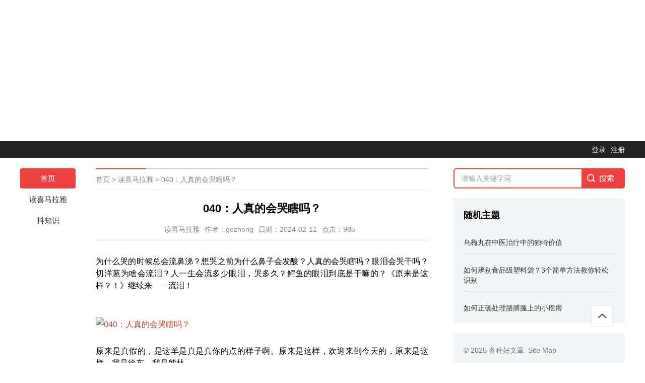

--- FILE ---
content_type: text/html; charset=utf-8
request_url: https://gezhong.vip/read-3473.html
body_size: 11176
content:
<!DOCTYPE html><html lang="zh-cn"><head><meta charset="utf-8"><title>040：人真的会哭瞎吗？</title><meta name="keywords" content="1005,原来是这样？！" /><meta name="description" content="为什么哭的时候总会流鼻涕？想哭之前为什么鼻子会发酸？人真的会哭瞎吗？眼泪会哭干吗？切洋葱为啥会流泪？人一生会流多少眼泪，哭多久？鳄鱼的眼泪到底是干嘛的？《原来是这样？！》继续来——流泪！" /><meta name="viewport" content="width=device-width, initial-scale=1.0"><link href="view/template/df_toutiao/css/base.css" rel="stylesheet"><link href="view/template/df_toutiao/css/m.css" rel="stylesheet"><script src="view/template/df_toutiao/js/jquery-1.8.3.min.js" ></script><script src="view/template/df_toutiao/js/comm.js"></script><script src="view/template/df_toutiao/js/hc-sticky.js"></script><script src="view/template/df_toutiao/js/aside-sticky.js"></script><link rel="stylesheet" href="view/template/df_toutiao/css/swiper.min.css"><script src="view/template/df_toutiao/js/swiper.min.js"></script><script src="view/template/df_toutiao/js/banner.js"></script><script>
var _hmt = _hmt || [];
(function() {
  var hm = document.createElement("script");
  hm.src ="https://hm.baidu.com/hm.js?7dec70fe7ef7916dc22570b81f0d96bd";
  var s = document.getElementsByTagName("script")[0]; 
  s.parentNode.insertBefore(hm, s);
})();
</script><script async src="https://pagead2.googlesyndication.com/pagead/js/adsbygoogle.js?client=ca-pub-0224824489587078"
     crossorigin="anonymous"></script><ins class="adsbygoogle"
     style="display:block"
     data-ad-client="ca-pub-0224824489587078"
     data-ad-slot="9732452535"
     data-ad-format="auto"
     data-full-width-responsive="true"></ins><script>
     (adsbygoogle = window.adsbygoogle || []).push({});
</script></head><body><div class="topbar"><ul><li><a href="user-login.html"    >登录</a></li><li><a href="user-create.html">注册</a></li></ul></div><article><nav><div class="topnav"><ul id="starlist"><li><a href="./" target="_blank" title="">首页</a></li><li><a href="list-1.html">读喜马拉雅</a></li><li><a href="list-2.html">抖知识</a></li></ul></div><span></span></nav>

  <div class="box_l"><div class="weizhi"><a href="./">首页</a>&nbsp;>&nbsp;<a href="list-1.html">读喜马拉雅</a>&nbsp;>&nbsp;<a href="read-3473.html">040：人真的会哭瞎吗？</a></div><div class="container"><h1>040：人真的会哭瞎吗？</h1><div class="info"><span>读喜马拉雅</span><span>作者：gezhong</span><span>日期：2024-02-11</span><span>点击：985</script></span></div><div class="content">为什么哭的时候总会流鼻涕？想哭之前为什么鼻子会发酸？人真的会哭瞎吗？眼泪会哭干吗？切洋葱为啥会流泪？人一生会流多少眼泪，哭多久？鳄鱼的眼泪到底是干嘛的？《原来是这样？！》继续来——流泪！<br><br><p><span style="color: #e03e2d;"><img src="http://imagev2.xmcdn.com/group5/M06/6C/8B/wKgDtVRa6mSjwJXrAAM0Is5jf_s260.jpg!op_type=3&columns=1000&rows=1000" alt="040：人真的会哭瞎吗？" /></span></p>原来是真假的，是这羊是真是真你的点的样子啊。原来是这样，欢迎来到今天的，原来是这样，我是徐东，我是紫林。<br><br>今天的节目呢。我们接着上期的话题继续来说，眼泪，眼泪在我们上一期的节目当中哈，说到了这个眼泪，它有什么样的作用，里面有什么样的成分啊，为什么让我们感觉哎呦，哭完以后好像挺爽的啊，就是感觉很多的情绪被排出来了哈。但是呢我一直有一个疑问，哈，就是你经常在一些影视剧当中啊，看到别人哭的哎呀，那就是稀里哗啦的糟啊。哎呀，稀里哗啦的。<br><br>这种感觉就是什么一把鼻涕，一把眼泪稀里哗啦的，除了眼泪之外还有鼻涕，对吧，你刚刚说的我觉得很形象，我们很多的这种负面的情绪都通过哭来排出来了，但是排出来的除了情绪眼泪之外还有鼻涕。对呀，这就是我的问题啊，就是我们哭就哭呗，为什么会在流眼泪的同时流鼻？<br><br>题，能当一个人非常伤心痛苦的时候呢，就会泪流满面，而且表现的呢就是一把鼻涕，一把眼泪。<br><br>这是因为过多的泪水啊。经过泪，小管，泪囊和鼻肋管它和鼻腔是相通的，或者说通俗的来说就是咱们的眼睛和鼻子，它其实是通的，这个我知道啊，这你其实是知道，因为滴眼药水的时候，眼药水会坠着鼻腔流出来，甚至是流到嘴里。其实这几个通道它是相通的啊。<br><br>怎么说呢，就是哭的时候，因为眼泪分泌的太多，眼泪正常的渠道是从眼睛外流出来。<br><br>平时可能是蒸发掉，但是在哭的时候，由于眼泪太多，他找不到其他的通路，总得有地方出去啊，那他就走鼻腔，这个路出去了，那哭的时候的鼻涕其实就是眼泪吗？对哭的时候的鼻涕，其实就是通过了鼻腔流出来的眼泪。当然，它本身也有一些这个鼻粘膜，它分泌的原本我们定义的那个狭义的鼻涕，它也包含了眼泪。<br><br>他的这个眼泪的成分是很大的，但是也不能说我们平时留的鼻涕都是眼泪，这两个呢，它是不能画上等号的。
对，我明白，我啊，一哭啊，就有一个很就是小时候一直被大家笑的地方，就是我鼻子会红。<br><br>然后我是那种就是我不是特别爱哭的女孩儿，所以每次在哭之前我都要憋好久时在憋不住了我才会哭，然后那憋的过程当中啊，就鼻子很酸，鼻子一酸的眼泪就感觉快要冒出来了，然后你就把它控制住对。<br><br>然后我就有的时候会想说，为什么哭的时候鼻子它会酸呢？<br><br>哎，这个其实还是要和刚刚的那个所联系起来的啊。<br><br>我们说这个人的泪性和鼻孔是相通的，那我们在流泪的时候，前面也解释了眼泪会通过鼻肋管到达鼻腔而泪水当中呢。尝过的朋友一定都知道眼泪是咸的。<br><br>对吧，这个盐呢，它会刺激我们的鼻孔，所以让我们的鼻子发酸了。<br><br>好，所以呢，盐它会刺激鼻孔发酸。嗯，那为什么洋葱它会刺激我们的眼睛流眼泪呢？<br><br>爱做家务的好同学们好孩子们一定都有这样的经历啊，就是切洋葱的时候就流泪，而且千洋葱为什么会流泪？其实是很多小时候写书名文的时候经常会用的一个选题没写过啊，你没写过我曾经被写过啊。<br><br>但是当时呢并不知道就是他真正的道理是什么，只知道说洋葱当中有一种刺激性的物质啊，会挥发在空气当中啊。<br><br>那么这种物质到底是叫什么呢？就是叫丙流泉氧化硫，大家不需要去记这什么东西，只要知道这是一种这个氧化硫的挥发性物质。不，我们要记。<br><br>我们就是要在跟别人说的时候说，你知道天洋葱为什么会流眼泪吗？别人会说，我知道有刺激性的物质。<br><br>这个位置是什么？它叫丙流，泉氧化硫很复杂的一个名字啊，这种东西呢，它是有浓烈的刺激性，辛辣味的，它不仅是能够刺激人的嗅觉，他能够强烈到直接刺激人的眼睛，使人泪流不止，眼睛红肿哦，对，其实也会自己嗅觉的，同时会有的时候会打喷嚏，什么对，然后同时流眼泪。它是因为很强的一种刺激啊。<br><br>丙流泉氧化硫呢？它有一个什么样的特性呢？它就是特别容易溶解于水中。我们在最开始的时候说过，我们的眼球表面，其实始终包裹着一层眼泪。<br><br>也就是说，始终包裹着一层水。<br><br>这种丙流泉氧化硫呢，它就会溶解于我们眼睛表面的这一层泪水。于是呢，我们在切洋葱的时候散发出来的这种丙瘤全氧化瘤就一起涌向我们的眼睛了，而且他们会争相恐后的溶解。在我们眼球表面的这层泪水当中不就没事儿了吗？<br><br>它还会进而生成一种低浓度的亚硫酸，后者呢会进一步的刺激眼球，于是呢，就会有愈演愈烈的游泪现象哦，所以他自己会去找水的啊，他会。<br><br>自己去跟这个眼睛里的眼泪生成另外一种物质，哈哎，让人感觉刺激更严重。嗯，那当然呢，还是说一下这个生活小窍门啊。其实前面也提到了这个丙瘤全氧化硫，它的特性是溶于水，那么氢氧从怎么样防止流泪呢？水里切对最好的办法真的就是找一盆水。<br><br>然后在水里去切它呢，就不太容易刺激到你的眼睛了，因为它全部融在这盆水里了。<br><br>那还有一个办法呢，就是把这个洋葱啊冷冻之后再切，当然会很难切，但是因为冷冻之后呢，这种物质啊，它的挥发性就降低了。<br><br>相对来说呢，对保护眼睛还是有好处，他跑不出来，其实还有一个生活小窍门，就是带着游泳眼镜去切哎哟，这个还真是了，敲门的眼睛，那我们真都不知道这件事儿呢，还可以戴眼镜啊，戴游泳眼镜真的是涨水的，你还还认真说呀，我在嘲讽你呢，这个还算一个敲门，人人都知道这把眼睛遮住不就行。<br><br>对？<br><br>我们在说哭的时候哈，有的人就是那种会稍稍哭一下，然后稍稍表达一下情感，但有的时候，如果真的是遇到非常大的事情，哈，可能会哭很久，也真的是非常的伤心哎哟。电视剧里面这样的情节太多了，尤其是表现这个什么上有80老母的时候，家里因为某种事情哭哭哭，结果哭瞎了眼，对嗯。<br><br>然后也经常会提醒说哎呀，别哭了，再哭的话，您看你的眼睛都已经好像不好了，怎么样啊？所以我们是不是不能哭太多哭太多的话，可能眼睛视力会遭到很大的破坏。<br><br>人会不会哭瞎眼睛来会吗？<br><br>有过哭的经历的朋友应该都知道，哭完之后你会觉得视力会变差，对对对，会有点糊，又不仅仅是这个泪水让你模糊就擦干眼泪之后你还会觉得就是看东西有些模糊，这个是什么原因呢？是因为哭的时候啊，会是眼球的肌肉十分的疲劳，这个呢会让我们的睫状肌收缩？<br><br>然后就会产生啊，感觉，视力模糊的情况，这个时候其实大家大可放心，只要好好的休息，就不会造成永久性的损害的，因为流泪过多，它是不会导致瞎眼的。<br><br>但是历史上有那么多哭瞎眼睛的真实案例，我们又不能说他都是杜撰的，那你不是矛盾吗？又说不会。然后他们又的确是发生了这样的情况，那告诉你，什么情况下才会导致双眼失明呢？那就是角膜破皮就整个角膜受到损伤了。<br><br>一般来说呢，我们哭的时候总得擦眼泪吧，这个时候用的不是手啊，就是纸巾啊。<br><br>那么，在古代可能就是手帕啊，甚至一些布啊，那么你不断地去擦，不断地去揉，而且人在一种极端悲痛的这种情绪的时候，你可能感觉会有些迟钝。你可能很用力的在抹眼睛，你也没有注意，这个时候就有可能损伤眼球表面的角膜了，甚至呢会因为这种行为导致你的眼睛感染。<br><br>那么一旦细菌进去感染之后呢，你的这个眼球真的就有可能产生，比如说角膜溃疡，脚磨破皮这样的情况了，眼睛呢就会剧痛，不停地流眼泪，最终呢就有可能让你的势力严重受损。<br><br>再严重就是哭瞎眼睛了。也就是说可以哭，但是不要擦。<br><br>一直哭，他听的哭是不会造成永久性的损伤，用干净的纸巾轻轻的吸去逝去这个眼泪，而不要用力的去操得悲伤的时候，哪哪管得着这些啊。<br><br>那像刚才说到这种特别悲伤的人哈，他会一直哭，一直哭，一直哭。<br><br>我们都会说，哎呀，眼泪都要哭干啦。那到底眼泪会哭干吗还是它是会源源不断地流出来的呢？<br><br>这个话呢，其实最常见的是，比如说一对情侣分手了，然后若干年之后，那个当年的复兴汉又找回那个女生的时候，你不要再找我了，我的眼泪早已经哭干了，我不会再为你这种人流泪了，我心中就是对这种喜马那么的熟悉起呢，那么眼泪到底会不会哭干呢？听过这样的话，还是文学上的表达呢？<br><br>那其实从生理学的角度来说，如果一直哭不停止的话，真的会哭干眼泪的。但是他有一个前提。<br><br>是什么呢？就是你不喝水，因为眼泪是什么呢？眼泪其实无非就是人体当中的一种水分嘛，泪腺分泌的眼泪呢，它是需要由水分来补充的。<br><br>如果在没有泪水的情况下继续强制自己哭，当然这个情况很极端啊，几乎不太会有人这样去做，那会出现什么情况呢？<br><br>会因为身体内部由于水分流失而导致盐的浓度大量升高，身体内的化学平衡暂时混乱而休克。<br><br>那怎么样让你一直有眼泪可以哭呢，就是一边哭的时候多喝水就可以了，懂了以后就看见别人哭的时候哈，特别是那种哎呀，一直哭不停地哭那种一般大家都会干嘛地址金以后我就地水告诉他，哎，你要喝吧，没事儿就喝吧。<br><br>喝一点儿水，不然的话对身体不利呀。对，是吧，分享一组和哭有关的数据啊，因为可能常听我们节目的朋友应该都知道，我特别喜欢百数据讲道理啊。<br><br>说到哭，可能会有这样一个问题，就是我记得有一首歌叫一躬声的眼泪，好像当时是说人一辈子哭的。这个总量是1L肯定不值啊。<br><br>1L的那个水一桶，那肯定不止。我觉得有的人可能一年都能扣到那个量吧，那到底人一辈子会有多少的眼泪呢？那当然，其实我们得说这个数据呢。<br><br>可能说出来挺吓人的，因为它有差不多65公L，你可以想象看这样一桶，然后你放65桶这样的水。<br><br>看看我刚刚说的这个。<br><br>我说，人一年能留一生的眼泪差不多呀。660岁80岁，这样差不多吗？<br><br>但是你要记得，其实我们在上一期节目当中的时候说这个眼泪也曾经提到过，这个是包含了所有从我们肋腺当中分泌出来的这个眼泪，它不单单是哭的时候留下的这种伤心的眼泪，它包括其实平时用来湿润我们眼球的这种泪水，但是这个总量还是挺可观的，65L就是平时你说你1L哎，你不，即使是这个黄豆大的类滴，你想想看，你找一个水龙头，然后就是一滴一滴来滴。<br><br>你要低满就6000，我感觉真的得低很长时间啊。<br><br>那么正常人呢，有过一个统计，就是说遇到伤心事儿的时候啊，平均呢是流28滴眼泪，这也是够无聊的。这帮科学家对这个数据还好像挺难，需要挺长山，这是一个人写平均数嘛。你想有的时候像可能很多男生就遇到事儿，一跌就那么一两跌。<br><br>有的女生呢，她可能留得多一些，一个平均下来就是28年男生可能留一两滴的话，可能女的平均要留50几滴才能就打拼这个数据啊。我们都知道，相对于男生来说呢。<br><br>女人是更容易哭的，那么接下来呢，就有一大组跟女人有关的数据了，女人这一生要流多少眼泪呢？其实看到接下来这组数据啊，身为一个男生，我觉得真的是应该多关爱一下女生啊。
英国呢，曾经有一个网站，他公布过一项调查，结果就说了一个女人从出生到平均78岁嘛。<br><br>那么一段时间的人生当中呢，哭泣的时间记住是伤心哭泣的时间，累计会超过1.2万个小时，这个数据相当于什么呢？大约是十六个月哦，人生当中有一年半的时间在哭呢，这个有点可怕啊。<br><br>那么哭泣的这个原因呢，随着年龄段而不断的变化，这个我们之前也提到过啊，出生之后的头一年里呢，一个女婴啊，她平均一天要哭三个小时，这个其实很可以理解，没事就爱哭，对吧，原因呢，我们也说过了啊，无非就是比如说饿啦病啦，或者说这个虚虚了，尿不不舒服，不能说话嘛，对他就必须得哭。那么稍微大一点呢，到十三到十八岁的时候呢？<br><br>这个时候少女啊，平均每周要哭两小时，十三分钟挺多呀。看韩剧嘛，曾经身为少女的你，你有过这个量吗？我少女时期很不爱哭。诶，我是就是近两年越来越好像就是很容易多愁善感，很敏感，那你是会这种看到什么电视剧电影就没事会哭一下，我很不容易哭诶，我小的时候我都觉得有什么好哭的啊，你们我可能有颗少男的心吧。
那么其实我们在之前也说过了啊，就是引起少女们容易哭的这个原因呢，主要就是体内的这个荷尔蒙水平发生变化了。还有呢就是和朋友争吵啊，那会儿呢，容易分分合合嘛，谈个恋爱。如果说遇到？<br><br>不顺心的事儿也容易哭什么十三到十八岁那个孙早恋吧，是不是哪怕是暗恋表白失败，这也算嘛，是吧？是到了26岁以后，也就是说紫陵现代的这个差不多的年纪啊，平均每周哭泣的时间依然有两小时，十四分钟哇，多了一分钟，就比刚刚那个数据还多了一分钟。<br><br>我觉得这个其实我们之前也提到过一个类似的数据，你觉得靠谱吗？<br><br>一周我觉得还是挺多的，还是走一个平均数，因为你想你不可能每天哭，所以你不能去把它平均到每天说每天哭大概多少，但是真伤心的时候就是你一个星期，你想才七天吧，对不对。<br><br>然后你要平均就是可能你比如说哭个两次，比如说你算哭个两次，一次要哭一个多小时，我觉得悲伤的，这样的就是你每年有一个哭的一个定额，或许你觉得今年的这个哭的总量好像还差那么几十个小时用掉怎么办呢，那就集中两天。<br><br>把它哭掉了，反正这个额度也还在是吧，其实啊，真的是说哭呢，对于女性来说，她们哭的原因还真的是比较好找，比如说这个和恋人分手啦，或者说听到其他人的坏消息一样感同身受。其实我经常看到会一个女生在哭，另外一个女生安慰着安慰着自己也在那哭。对这个经常会有啊，因为就是可能情绪。<br><br>一个是比较情绪化，一个是比较敏感嘛，就你能感觉到别人啊，为什么伤心啊。然后你劝他劝他，劝着劝着，其实自己也被感染。对曾经我也看到过一篇就是专门写这个哭的文章，他当中有一句话就写得很好，其实人类之所以进化出了哭，是为了让别人看到。<br><br>因为哭他的这个社交需求还是很小心的，吃什么，还是为了让别人能够看到好今天最后一个问题是。<br><br>鳄鱼的眼泪，它到底是怎么回事儿呢？<br><br>最开始的时候说过一些和动物有关的流泪的解释吧。<br><br>我们为什么会说鳄鱼的眼泪？就是因为鳄鱼在吃完冬季之后他会流泪，那他肯定不是为了表达自己的这种悲伤的情绪，或者说是呃，他要留下鳄鱼的眼泪来掩饰自己之前的这个残暴的行为啊。
其实为了弄清鳄鱼，他的这个眼泪到底是怎么回事儿呢。<br><br>还真的有人冒着生命危险去。<br><br>做了一个实验，哇，好伟大啊。这个是在20世纪的70年代，就是上个世纪的70年代，两位科学家呢，他们是冒着危险，终于发现了鳄鱼会流眼泪的真相，因为鳄鱼的肾脏发育不全，那么肾脏是干嘛的呢，肾脏其实是我们说这个过滤啊，血液，我们说排出一些这个杂志，以及滤掉一些多余的盐分。<br><br>那么鳄鱼，它既然没有一个强大的肾脏，他又用什么办法？<br><br>把这些多余的盐分给排除体外呢？<br><br>鳄鱼就长有一种特殊的腺体，而刚巧呢，这种腺体长在它的眼睛附近啊，它的这种腺体呢，其实是用来排除多余的盐业的。所以说，每当他吃完这些动物啊这些之后呢，它的这个体内的这个盐的浓度会升高，他就得找一个出口，他就通过眼睛看上去像在流泪一样在排炎，那其实鳄鱼就是在用眼睛尿尿的吗？<br><br>真的是可以这样说。<br><br>对呀，我一听肾脏引奋排出，不就这个意思吗？<br><br>原理上真的差不多。当然，鳄鱼它还是会通过其他的通道正常的尿尿，但是他通过眼睛来排除盐液，的确也算是一种娘娘的方式吧哟，这叫我们以后还怎么去动物园看鳄鱼呢？<br><br>花了两期的时间，总算是把哭这件事儿的阴阴果果前前后后给说了个大概。<br><br>当然了，作为知识嘛，他永远是没有穷尽的地方的。其实再仔细去挖就简简单单哭这件事儿。<br><br>咱们再说个十七八七的，也不可能把它彻底说明白。嗯，嗯，那大家如果有疑问，其实还可以来问我们吧啊，可以问我们再做一期对不对，还是留给大家一个启发。关于哭可能会有很多很多的问题，但其实这些知识在我做这期节目之前，也并不是所有的都了解的，也是通过各种各样的方式来搜集信息来处理信息，那原来是这样的听众呢，也是希望啊。<br><br>以后大家也能够逐渐的有这样一种思维方式发现问题，我们自己去想办法来解除，然想叫你一声旭东老师给我们提供了一个学习方法，是吧？就在日常生活当中，我们可以去发现一些平时忽略掉的问题，然后自己去想办法找到答案。
对，哪怕是生活当中那些细细小小，看似最最平常，最最本能的东西，它背后都有很多好玩儿的地方。那么回到哭这个问题呢，其实我们还是要说啊。<br><br>忽它就是人类的一种很普通的本能。这边呢，要对很多觉得自己很坚强的这些朋友说一下啊，就是如果当你的这个情绪特别压抑，特别负面的时候，但是真的不妨通过哭来宣泄一下，这个对身体还是很有好处，但是哭完记得要补水哦啊，哭的时候记得用干净的卫生纸轻轻的逝去你的眼泪，原来是这样，就是这样，我是徐东，我是紫林。<br><br>咱们下期见，昨天我在你的房间看见一个春天阳光，嗯，一滴泪。经济发展，你的眼角女生，我的微笑。<br><br>就好像一直周围那些心是伤悲，今天我干的是物资，以前我看到如此笑着哭。<br><br><div class="pagelist"></div></div><div class="tags"><a href="tag-21.html" target="_blank">1005</a><a href="tag-141.html" target="_blank">原来是这样！</a></div></div><div class="info-pre-next"><p style="text-align: center;"><a href="https://gezhong.vip/read-3472.html" style="border: #e6e4e4 1px solid;padding: 3px 6px;">上一篇</a>&nbsp;&nbsp;&nbsp;&nbsp;&nbsp;&nbsp;<a href="https://gezhong.vip/read-3474.html" style="border: #e6e4e4 1px solid;padding: 3px 6px;">下一篇</a></p></div></div><aside class="box_r"><div class="search"><form action="operate-search.html" id="nav-search"><input type="hidden" name="range" value="1"><input type="text" name="keyword" class="input_text" value="请输入关键字词" style="color: rgb(153, 153, 153);" onfocus="" ><input class="input_submit" value="搜索" type="submit" id="submit"></form></div><section><h2>随机主题</h2><ul class="news_part03"><li><a href="read-5869.html" title="乌梅丸在中医治疗中的独特价值" target="_blank"><p>乌梅丸在中医治疗中的独特价值</p></a></li><li><a href="read-5600.html" title="如何辨别食品级塑料袋？3个简单方法教你轻松识别" target="_blank"><p>如何辨别食品级塑料袋？3个简单方法教你轻松识别</p></a></li><li><a href="read-5590.html" title="如何正确处理胳膊腿上的小疙瘩" target="_blank"><p>如何正确处理胳膊腿上的小疙瘩</p></a></li></ul></section><section><ul class="copyright"><p>© 2025 <a href="./" target="_blank">各种好文章&nbsp;&nbsp;</a><a href="sitemap-xml.html" target="_blank">Site&nbsp;Map</a></p></ul></section></aside></article><a href="#" title="返回顶部" class="icon-top"></a><script src="./lang/zh-cn/lang.js?2.3.0"></script><script src="view/js/jquery-3.4.1.min.js?2.3.0"></script><script src="view/js/popper.min.js?2.3.0"></script><script src="view/js/bootstrap.min.js?2.3.0"></script><script src="view/js/xiuno.js?2.3.0"></script><script src="view/js/bootstrap-plugin.js?2.3.0"></script><script src="view/js/async.min.js?2.3.0"></script><script src="view/js/form.js?2.3.0"></script><script>
  var debug = DEBUG = 0;
  var url_rewrite_on = 1;
  var url_path = './';
  var forumarr = {"1":"读喜马拉雅","2":"抖知识"};
  var fid = 1;
  var uid = 0;
  var gid = 0;
  xn.options.water_image_url = 'view/img/water-small.png'; 
  </script><script src="view/js/wellcms.js?2.3.0"></script><script>
    $('#nav-search').on('submit', function() {
        var jthis = $(this);
        var range = jthis.find('input[name="range"]').val();
        var keyword = jthis.find('input[name="keyword"]').val();
        window.location = xn.url('operate-search-' + xn.urlencode(keyword) + '-' + range);
        return false;
    });
</script><script defer src="https://static.cloudflareinsights.com/beacon.min.js/vcd15cbe7772f49c399c6a5babf22c1241717689176015" integrity="sha512-ZpsOmlRQV6y907TI0dKBHq9Md29nnaEIPlkf84rnaERnq6zvWvPUqr2ft8M1aS28oN72PdrCzSjY4U6VaAw1EQ==" data-cf-beacon='{"version":"2024.11.0","token":"94602176a56f4d6ea50c812ba0bf60b4","r":1,"server_timing":{"name":{"cfCacheStatus":true,"cfEdge":true,"cfExtPri":true,"cfL4":true,"cfOrigin":true,"cfSpeedBrain":true},"location_startswith":null}}' crossorigin="anonymous"></script>
</body></html>

--- FILE ---
content_type: text/html; charset=utf-8
request_url: https://www.google.com/recaptcha/api2/aframe
body_size: 268
content:
<!DOCTYPE HTML><html><head><meta http-equiv="content-type" content="text/html; charset=UTF-8"></head><body><script nonce="O_4m3qk_Su0S2iJ_NEJFWQ">/** Anti-fraud and anti-abuse applications only. See google.com/recaptcha */ try{var clients={'sodar':'https://pagead2.googlesyndication.com/pagead/sodar?'};window.addEventListener("message",function(a){try{if(a.source===window.parent){var b=JSON.parse(a.data);var c=clients[b['id']];if(c){var d=document.createElement('img');d.src=c+b['params']+'&rc='+(localStorage.getItem("rc::a")?sessionStorage.getItem("rc::b"):"");window.document.body.appendChild(d);sessionStorage.setItem("rc::e",parseInt(sessionStorage.getItem("rc::e")||0)+1);localStorage.setItem("rc::h",'1769570387440');}}}catch(b){}});window.parent.postMessage("_grecaptcha_ready", "*");}catch(b){}</script></body></html>

--- FILE ---
content_type: text/css
request_url: https://gezhong.vip/view/template/df_toutiao/css/m.css
body_size: 542
content:
@charset "utf-8";
/**
 * base.css
 * https://www.yangqq.com/
 * Copyright 2020, design by yangqq
 */
 
@media screen and (min-width: 1120px) and (max-width: 1200px) {
article, .topbar ul, .box { width: 1090px }
.box_l { margin: 0 20px 20px; width: 620px; }
.banner { height: auto }
.box_r { width: 320px }
}
@media screen and (min-width: 1020px) and (max-width:1119px) {
article, .topbar ul, .box { width: 990px }
.box_l { margin: 0 15px 20px; }
.banner { height: auto }
.box_r { width: 300px }
}
 @media screen and (min-width: 960px) and (max-width:1019px) {
article, .topbar ul, .box { width: 940px }
.box_l { margin: 0 15px 20px; }
.banner { height: auto }
.box_r { width: 280px }
}
 @media screen and (max-width: 959px) {
.topbar ul, .box { width: 98% }
article { width: 100% }
.topbar { margin-bottom: 0 }
.logo { display: inline-block; float: left; margin: 5px 20px 0; }
.logo img { }
nav { width: 100%; margin-bottom: 20px; box-shadow: 0px 3px 10px 1px rgba(144, 161, 180, 0.4); }
ul#starlist { height: 40px; }
nav span { display: none }
nav ul li { display: inline-block; margin-bottom: 0 }
nav ul li a { margin: 0 10px; text-align: center }
nav ul li a#selected, nav ul li a:hover { color: #ed4040; background: none; position: relative; }
nav ul li a#selected:after { position: absolute; content: ""; width: 100%; height: 2px; background: #ed4040; bottom: 0px; left: 0; }
.is-fixed { width: 100%; background: #fff; box-shadow: 0px 3px 10px 1px rgba(205, 205, 205, 0.4); left: 0; top: 0; }
.box_l {width: 62%;margin: 0 0 0 10px;}
.banner { height: auto }
.box_r { width: 33%; margin-right:10px }
.search input.input_submit { background: url(../img/searchm.png) no-repeat left 2px center; }
}
@media screen and (max-width: 768px) {
nav { overflow-x: auto; }
.topnav { width: 1000px; overflow-x: auto; }
ul#starlist { }
}
 @media screen and (max-width: 640px) {
.box_l { width: 96%; margin: auto; float: none }
.box_r { width: 96%; margin: auto; float: none }
.search { display: none }
.box_r section { display: none }
.box_r section:last-child { display: block }
.logo { margin: 12px 8px 0 5px; }
.logo img { height: 16px; }
nav ul li a { margin: 0 4px; }
.topbar img { right: 0; left: -25px; }
.news_list li i { width: 90px; height: 60px; margin-bottom: 10px; margin-right: 10px; }
.news_list_info { display: none }
.news_list li h2 { font-size: 15px; margin: 7px 0 0; white-space: initial; }
.news_list_time { clear: both }
.news_list li { margin-bottom: 10px; padding-bottom: 10px; }
.copyright { text-align: center }
.container h1 { font-size: 18px; }
.content { margin: 0 8px }
.content p { margin: 15px 0; }
.container { font-size: 15px; }
}


--- FILE ---
content_type: application/javascript
request_url: https://gezhong.vip/view/js/wellcms.js?2.3.0
body_size: 11031
content:
var body = $('body');

/*
 ajax 推出登陆 绑定id="user-logout"
 <a class="nav-link" rel="nofollow" id="user-logout" href="<?php echo url('user-logout');?>"><i class="icon-sign-out"></i>&nbsp;<?php echo lang('logout');?></a>
 */
body.on('click', '#user-logout', function () {
    var href = $(this).attr('href') || $(this).data('href');
    $.xpost(href, function (code, message) {
        if (code == 0) {
            $.alert(message).delay(1000).location();
        } else {
            alert(message);
        }
    });
    return false;
});

/* 搜索使用 */
body.on('submit', '#form-search', function () {
    var jthis = $(this);
    var range = jthis.find('input[name="range"]:checked').val();
	range = range || jthis.find('input[name="range"]').val();
    var keyword = jthis.find('input[name="keyword"]').val();
    window.location = xn.url('operate-search-' + xn.urlencode(keyword) + '-' + range);
    return false;
});

/*表单快捷键提交 CTRL+ENTER   / form quick submit*/
body.on('keyup', 'form', function (e) {
    var jthis = $(this);
    if ((e.ctrlKey && (e.which == 13 || e.which == 10)) || (e.altKey && e.which == 83)) {
        jthis.trigger('submit');
        return false;
    }
});

/*点击响应整行：方便手机浏览  / check response line*/
body.on('click', '.tap', function (e) {
    var href = $(this).attr('href') || $(this).data('href');
    if (e.target.nodeName == 'LABEL' || e.target.nodeName == 'INPUT') return true;
    if ($(window).width() > 992) return;
    if (e.ctrlKey) {
        window.open(href);
        return false;
    } else {
        window.location = href;
    }
});

/*点击响应整行：，但是不响应 checkbox 的点击  / check response line, without checkbox*/
$('.thread input[type="checkbox"]').parents('td').on('click', function (e) {
    e.stopPropagation();
});

/*点击响应整行：导航栏下拉菜单   / check response line*/
body.on('click', 'ul.nav > li', function (e) {
    var jthis = $(this);
    var href = jthis.children('a').attr('href');
    if (e.ctrlKey) {
        window.open(href);
        return false;
    }
});

/*管理用户组*/
body.on('click', '.admin-manage-user', function () {
    var href = $(this).data('href');
    $.xpost(href, function (code, message) {
        if (code == 0) {
            $.alert(message).delay(1000).location();
        } else {
            $.alert(message).delay(2000).location();
        }
    });
    return false;
});

$(function () {
    var nav = $('#nav-show');
    var remove = 'd-lg-none position-fixed rounded-left bg-secondary d-flex align-items-center';
    var remove1 = 'd-none d-lg-block';
    var remove2 = 'sticky-top pt-2';
    var add = 'shadow col-8 col-md-4 bg-white px-0';
    var add1 = 'px-2';
    /*菜单侧边滑出 .nav-block 控制在左右 */
    $('.button-show').click(function () {
        var jthis = $(this);
        var left = jthis.offset().left;
        add += left ? ' offset-4 offset-md-8' : '';
        jthis.css('display', 'none');
        nav.before('<div id="menu-wrap" style="overflow-x:hidden;overflow-y:auto;position:fixed;top:0;left:0;width:100%;height:100%;z-index:1031;background-color:#3a3b4566;"></div>');
        jthis.removeClass(remove);
        /*nav.css({"position": "fixed", "top": "0", "bottom": "0", "right": "0", "margin-top": "3.625rem", "z-index": "1032"});*/
        nav.removeClass(remove1).addClass(add);
        nav.find('.post-sticky-top').removeClass(remove2).addClass(add1);
        /*nav.animate({right: ''}, 500);*/
        return false;
    });

    /*菜单侧边收起弹出菜单*/
    $('.button-hide').click(function () {
        var jthis = $(this);
        var left = jthis.offset().left;
        add += left ? ' offset-3' : '';
        jthis.css('display', 'none');
        var button_show = $('.button-show');
        button_show.addClass(remove);
        button_show.css('display', 'block');
        $('#menu-wrap').remove();
        nav.removeClass(add).addClass(remove1);
        nav.find('.post-sticky-top').removeClass(add1).addClass(remove2);
        /*nav.animate({left: ''}, 500);*/
        return false;
    });
});

/*tag*/
$(function () {
    var tag_input = $('.tag-input');
    tag_input.val('');

    $(document).on('keydown', '.tag-input', function (event) {
        var tag_input = $(this);
        var token = tag_input.parents('.tags').find('.tags-token');
        /* event.keyCode == 32 */
        if (event.keyCode == 13 || event.keyCode == 108 || event.keyCode == 188) {
            create_tag();
            return false;
        }
        var str = tag_input.val().replace(/\s+/g, '');
        if (str.length == 0 && event.keyCode == 8) {
            if (token.length >= 1) {
                tag_input.parents('.tags').find('.tags-token:last').remove();
                get_tag_val(tag_input);
                return false;
            }
        }
    });

    $(document).on('click', '.tags-token', function () {
        var it = $(this).parents('.tags');
        $(this).remove();
        var str = '';
        var token = it.find('.tags-token');
        if (token.length < 1) {
            it.find('.tags-val').val('');
            return false;
        }
        for (var i = 0; i < token.length; i++) {
            str += token.eq(i).text() + ',';
            it.find('.tags-val').val(str);
        }
    });

    tag_input.bind("input propertychange", function () {
        var str = $(this).val();
        /* || str.indexOf(' ') != -1 */
        if (str.indexOf(',') != -1 || str.indexOf('，') != -1) {
            create_tag();
            return false;
        }
    });

    function create_tag() {
        var tag_input = $('.tag-input');
        /*var tag = tag_input.val().replace(/\s+/g, '');*/
        var tag = tag_input.val();
        var reg = new RegExp("[`~!@#$^&*()=|{}:;,\\[\\].<>/?！￥…（）—【】‘；：”“。，、？%]", 'g');
        tag = tag.replace(reg, '');
        tag = tag.replace(/(^\s*)|(\s*$)/g, '');
        if (tag.length > 0) {
            var tags = $('input[name="tags"]').val();
            var arr = tags.split(',');
            if (arr.indexOf(tag) > -1) {
                tag_input.val('');
                return false;
            }
            if (Object.count(arr) <= 5) {
                $('<span class="tag tags-token" style="margin-right: 1rem;margin-bottom: .25rem;margin-top: .25rem;padding: .25rem .5rem;border: 1px solid #dddfeb;font-size: .8575rem;line-height: 1.5;border-radius: .2rem;">' + tag + '</span>').insertBefore(tag_input.parents('.tags').find('.tag-wrap'));
            }
            tag_input.val('');
            get_tag_val(tag_input);
        }
    }

    function get_tag_val(obj) {
        var str = '';
        var token = $(obj).parents('.tags').find('.tags-token');
        if (token.length < 1) {
            $(obj).parents('.tags').find('.tags-val').val('');
            return false;
        }
        for (var i = 0; i < token.length; i++) {
            str += token.eq(i).text() + ',';
            /*str = str.replace(/\s+/g, '');*/
            var reg = new RegExp("[`~!@#$^&*()=|{}:;\\[\\].<>/?！￥…（）—【】‘；：”“。，、？%]", 'g');
            str = str.replace(reg, '');
            str = str.replace(/(^\s*)|(\s*$)/g, '');
            $(obj).parents('.tags').find('.tags-val').val(str);
        }
    }
});

/*
 确定框 / confirm / GET / POST
 <a href="1.php" data-confirm-text="确定删除？" class="confirm">删除</a>
 <a href="1.php" data-method="post" data-confirm-text="确定删除？" class="confirm">删除</a>
 */
body.on('click', 'a.confirm', function () {
    var jthis = $(this);
    var text = jthis.data('confirm-text');
    $.confirm(text, function () {
        var method = xn.strtolower(jthis.data('method'));
        var href = jthis.data('href') || jthis.attr('href');
        if ('post' == method) {
            $.xpost(href, function (code, message) {
                if (0 == code) {
                    window.location.reload();
                } else {
                    $.alert(message);
                }
            });
        } else {
            window.location = jthis.attr('href');
        }
    });
    return false;
});

/*
 <a class="ajax" rel="nofollow" href="<?php echo url('comment-create'); ?>" data-method="get" data-confirm-text="删除" aria-label="评论提交">提交</a>

 <a class="ajax" rel="nofollow" href="<?php echo url('comment-create'); ?>" data-method="post" data-json='{"safe_token":"<?php echo $safe_token;?>","type":"1"}' data-confirm-text="删除" aria-label="评论提交">提交</a>

	let list = document.getElementsByClassName('follow');
	let listLen = list.length;
	for (var i = 0; i < listLen; ++i) {
		list[i].onclick = function () {
			let jthis = this;
			let _uid = jthis.getAttribute('uid');
			let href = jthis.getAttribute('href');
			let method = jthis.getAttribute('data-method');
			$.xpost(href, {'uid': _uid}, function (code, data) {

			});
			console.log(_uid);
			return false;
		};
	}

array('url' => url('my-follow', array('type' => 1,'followuid' => $followuid)), 'text' => lang('well_unfollow'), 'data-method' => 'post', 'data-modal-title' => '')
 */
body.on('click', 'a.ajax', function () {
    let jthis = $(this);
    let text = jthis.data('confirm-text') || '';

    if (text) {
        $.confirm(text, function () {
            well_click_ajax()
        });
    } else {
        well_click_ajax();
    }

    function well_click_ajax() {
        let method = xn.strtolower(jthis.data('method'));
        let href = jthis.data('href') || jthis.attr('href');
        if ('post' == method) {
            let postdata = jthis.data('json');
            $.xpost(href, postdata, function (code, message) {
                if (0 == code) {
                    if (message.text) {
                        jthis.html(message.text);
                        if (message.url) jthis.attr('href', message.url); /*url*/
                        if (message.method) jthis.attr('data-method', message.method); /*data-method*/
                        if (message.modal) jthis.attr('data-method', message.modal); /*data-modal-title*/
                    } else if (undefined == message.text) {
                        window.location.reload();
                    } else if (message) {
                        $.alert(message);
                        setTimeout(function () {
                            window.location.reload();
                        }, 1000);
                    }
                } else if ('url' == code) {
                    window.location = message;
                } else {
                    $.alert(message);
                }
            });
        } else {
            window.location = jthis.attr('href');
        }
    }

    return false;
});

/*选中所有 / check all
 <input class="checkall" data-target=".tid" />*/
body.on('click', 'input.checkall', function () {
    var jthis = $(this);
    var target = jthis.data('target');
    jtarget = $(target);
    jtarget.prop('checked', this.checked);
});

/*
 jmobile_collapsing_bavbar = $('#mobile_collapsing_bavbar');
 jmobile_collapsing_bavbar.on('touchstart', function(e) {
 //var h = $(window).height() - 120;
 var h = 350;
 jmobile_collapsing_bavbar.css('overflow-y', 'auto').css('max-height', h+'px');
 e.stopPropagation();
 });
 jmobile_collapsing_bavbar.on('touchmove', function(e) {
 //e.stopPropagation();
 //e.stopImmediatePropagation();
 });*/

/*引用 / Quote*/
body.on('click', '.well_reply', function () {
    var jthis = $(this);
    var tid = jthis.data('tid');
    var pid = jthis.data('pid');
    var jmessage = $('#message');
    var jli = jthis.closest('.post');
    var jpostlist = jli.closest('.postlist');
    var jadvanced_reply = $('#advanced_reply');
    var jform = $('#form');
    if (jli.hasClass('quote')) {
        jli.removeClass('quote');
        jform.find('input[name="quotepid"]').val(0);
        jadvanced_reply.attr('href', xn.url('comment-create-' + tid));
    } else {
        jpostlist.find('.post').removeClass('quote');
        jli.addClass('quote');
        jform.find('input[name="quotepid"]').val(pid);
        jadvanced_reply.attr('href', xn.url('comment-create-' + tid + '-' + pid));
    }
    jmessage.focus();
    return false;
});

/*引用 / Quote*/
body.on('click', '.post_reply', function () {
    var jthis = $(this);
    var tid = jthis.data('tid');
    var pid = jthis.data('pid');
    var jmessage = $('#message');
    var jli = jthis.closest('.post');
    var jpostlist = jli.closest('.postlist');
    var jadvanced_reply = $('#advanced_reply');
    var jform = $('#quick_reply_form');
    if (jli.hasClass('quote')) {
        jli.removeClass('quote');
        jform.find('input[name="quotepid"]').val(0);
        jadvanced_reply.attr('href', xn.url('post-create-' + tid));
    } else {
        jpostlist.find('.post').removeClass('quote');
        jli.addClass('quote');
        jform.find('input[name="quotepid"]').val(pid);
        jadvanced_reply.attr('href', xn.url('post-create-' + tid + '-0-' + pid));
    }
    jmessage.focus();
    return false;
});

/* 删除 / Delete post*/
body.on('click', '.post_delete', function () {
    var jthis = $(this);
    var href = jthis.data('href');
    if (window.confirm(lang.confirm_delete)) {
        $.xpost(href, {safe_token: safe_token}, function (code, message) {
            var isfirst = jthis.attr('isfirst');
            if (code == 0) {
                if (isfirst == 1) {
                    window.location = jthis.attr('forum-url');
                } else {
                    // 删掉楼层
                    jthis.parents('.post').remove();
                    // 回复数 -1
                    var jposts = $('.posts');
                    jposts.html(xn.intval(jposts.html()) - 1);
                }
            } else {
                $.alert(message);
            }
        });
    }
    return false;
});

body.on('click', '.install, .uninstall', function () {
    var jthis = $(this);
    var href = jthis.data('href') || jthis.attr('href');
    $.xpost(href, function (code, message) {
        if (code == 0) {
            $.alert(message).delay(1000).location();
        } else {
            $.alert(message);
        }
    });
    return false;
});

$(function () {
    var body = $('body');
    body.on('click', '#but-sidebar-toggle', function () {
        var toggle = $('#sidebar-toggle');
        toggle.toggleClass('position-fixed d-none d-lg-block');
        toggle.collapse('hide');
        toggle.css('z-index', '999');
    });

    var scroll_top = function (scroll_distance) {
        if (scroll_distance > 100) {
            $('.scroll-to-top').fadeIn();
            $('.scroll-to-bottom').fadeOut();
        } else {
            $('.scroll-to-top').fadeOut();
            $('.scroll-to-bottom').fadeIn();
        }
    };

    /* Scroll to top button appear */
    var wrapper = $('#content-wrapper');
    if (wrapper.length > 0) {
        wrapper.on('scroll', function () {
            scroll_top($(this).scrollTop());
        });
    } else {
        $(document).on('scroll', function () {
            scroll_top($(this).scrollTop());
        });
    }

    /* scroll to top */
    body.on('click', 'a.scroll-to-top', function (e) {
        $('html, body, #content-wrapper').animate({scrollTop: 0}, 500);
        e.preventDefault();
    });

    /* scroll to bottom */
    body.on('click', 'a.scroll-to-bottom', function (e) {
        var height = $('#body').height() || $('body').height();
        $('html, body, #content-wrapper').animate({scrollTop: height}, 500);
        e.preventDefault();
    });
});

/* post 数组格式化为 get 请求参数 */
function well_params_fmt(data) {
    var arr = [];
    for (var name in data) {
        arr.push(encodeURIComponent(name) + "=" + encodeURIComponent(data[name]));
    }
    arr.push(("v=" + Math.random()).replace(".", ""));
    return arr.join("&");
}

/*
滚动到窗口可视区域元素位置中间下方
well_set_top('id', Element)
*/
function well_set_top(Type, Element) {
    let scrollTop = document.documentElement.scrollTop;
    let scrollHeight = document.body.scrollHeight;
    let innerHeight = window.innerHeight;
    let from = 'id' === Type ? document.getElementById(Element) : document.getElementsByClassName(Element);
    /* 距离顶部距离 */
    let top = from.getBoundingClientRect().top;
    /* 元素高度 */
    let height = from.getBoundingClientRect().height;
    _height = top - innerHeight / 2 - height;
    if (top > innerHeight) {
        _height = innerHeight / 2;
    }

    let x = from.offsetTop + _height;

    /* 判断是否在移动端打开 */
    /*let u = navigator.userAgent;
    if (u.match(/AppleWebKit.*Mobile.*!/)) {
        x = form.offsetTop + _height;
    }*/
    let timer = setInterval(function () {
        document.documentElement.scrollTop += _height;
        if (document.documentElement.scrollTop >= x) {
            clearInterval(timer);
        }
    }, 50);

    let timer_1 = setInterval(function () {
        window.pageYOffset += _height;
        if (window.pageYOffset >= x) {
            clearInterval(timer_1);
        }
    }, 50);

    let timer_2 = setInterval(function () {
        document.body.scrollTop += _height;
        if (document.body.scrollTop >= x) {
            clearInterval(timer_2);
        }
    }, 50);
}

/*
获取表单值 调用方法
formId
format:0对象{'key':'value'} 1字符串key=value
console.log(well_serialize_form('form'));
console.log(well_serialize_form('form', 1));
*/
function well_serialize_form(formId, format) {

    let form = document.getElementById(formId);
    if (form && 'FORM' != form.tagName) {
        let parent = form.parentNode;
        while ('FORM' != parent.tagName) {
            parent = parent.parentNode;
        }
        if (!parent) '';
        formId = parent.id;
    } else {
        formId = form.id;
        if (!formId) return '';
    }

    format = format || 0;
    let elements = well_get_elements(formId);
    let queryComponents = new Array();
    let length = elements.length;
    for (let i = 0; i < length; ++i) {
        let queryComponent = well_serialize_element(elements[i], format);
        if (queryComponent) queryComponents.push(queryComponent);
    }

    if (format) return queryComponents.join('&');

    let ojb = {}
    let len = queryComponents.length;
    if (!len) return ojb;

    for (let i = 0; i < len; ++i) {
        ojb[queryComponents[i][0]] = queryComponents[i][1];
    }

    return ojb;
}

/*
获取指定form中的所有的<input>对象
暂时不支持表单数组name="a[]"
*/
function well_get_elements(formId) {
    let form = document.getElementById(formId);
    if (!form) return '';
    let elements = new Array();
    let tagInputs = form.getElementsByTagName('input');
    for (let i = 0; i < tagInputs.length; ++i) {
        elements.push(tagInputs[i]);
    }

    let tagSelects = form.getElementsByTagName('select');
    for (let i = 0; i < tagSelects.length; ++i) {
        elements.push(tagSelects[i]);
    }

    let tagTextareas = form.getElementsByTagName('textarea');
    for (let i = 0; i < tagTextareas.length; ++i) {
        elements.push(tagTextareas[i]);
    }

    return elements;
}

/* 组合URL 0数组'key':'value' 1字符串key=value */
function well_serialize_element(element, format) {
    format = format || 0;
    let method = element.tagName.toLowerCase();
    let parameter;

    if ('select' == method) parameter = [element.name, element.value];

    switch (element.type.toLowerCase()) {
        case 'submit':
        case 'hidden':
        case 'password':
        case 'text':
        case 'date':
        case 'textarea':
            parameter = [element.name, element.value];
            break;
        case 'checkbox':
        case 'radio':
            if (element.checked) {
                parameter = [element.name, element.value];
            }
            break;
    }

    if (parameter) {
        //let key = encodeURIComponent(parameter[0]);
        let key = parameter[0];

        if (0 == key.length) return;

        if (parameter[1].constructor != Array) parameter[1] = [parameter[1]];

        let results = new Array();
        let values = parameter[1];
        let length = values.length;
        for (let i = 0; i < length; ++i) {
            if (format) {
                results.push(key + '=' + values[i]);
            } else {
                results = [key, values[i]];
            }
        }

        if (format) {
            return results.join('&');
        } else {
            return results;
        }
    }
}

/*
* body = Element
* options = {'title': 'title', 'timeout': '1', 'size': '', 'width': '550px', 'fixed': 'bottom', 'bg': 'white', 'screen': 'black'};
*
* title 标题
* timeout x秒关闭 0点击关闭 -1自行使用代码关闭
* size 模态框大小CSS 定义的class / bootstrap 可以使用 modal-dialog modal-md
* width 限制模态框宽度 size和width同时存在时，使用width 550px
* fixed 默认居中center 从底部弹出bottom
* screen 弹窗全屏背景 默认透明 black 黑色60%透明度
* bg 弹窗背景 默认黑色60%透明度 white or black
* rounded 边框角度，默认0.25rem 圆角
* */
$.modal = function (body, options) {

    let w_modal = document.getElementById('w-modal');
    if (w_modal) w_modal.parentNode.removeChild(w_modal);

    options = options || {'title': '', 'timeout': '1', 'size': '', 'width': '550px', 'fixed': 'center', 'screen': '', 'bg': 'rgb(0 0 0 / 60%)', 'rounded': '0.25rem'};
    if (options.size && options.width) options.size = '';

    if ('white' == options.bg) {
        options.bg = '#FFFFFF';
        font_bg = 'rgb(0 0 0 / 100%)';
    } else if ('black' == options.bg) {
        options.bg = 'rgb(0 0 0 / 60%)';
        font_bg = '#FFFFFF';
    } else {
        options.bg = 'rgb(0 0 0 / 60%)';
        font_bg = '#FFFFFF';
    }

    let styleCode = '';
    let header = '';
    if (options.title || 0 == options.timeout) {
        let title = '&nbsp;';
        if (options.title) {
            title = '<div id="w-title" style="position: relative;margin: .5rem .5rem;line-height: 1.3;font-weight: bold;font-size: 1.05rem;color: '+font_bg+';">' + options.title + '</div>';
        }

        let close = '';
        if (0 == options.timeout) {
            close = '<span id="w-modal-close" style="position: relative;padding: .5rem .5rem;float: right;font-size: 1.5rem;font-weight: 700;cursor:pointer;color: '+font_bg+';">&times;</span>';
        }

        header = '\
        <div id="w-modal-header" style="display: flex;position: relative;width: 100%;align-items: flex-start;justify-content: space-between;line-height: .8;padding: 0.5rem 0;">\
            ' + title + '\
            ' + close + '\
		</div>';
    }

    if (!options.fixed) options.fixed = 'center';
    if (!options.rounded) options.rounded = '0.25rem';

    if ('top' == options.fixed) {
        fixed = 'position:fixed;top:0;left:0;visibility:visible;animation: modal-fadein .5s;';
        radius = 'border-bottom-left-radius:'+options.rounded+';border-bottom-right-radius:'+options.rounded+';';
        options.width = '100%';
        styleCode += '@keyframes modal-fadein { from{opacity:0;top:0;} to{opacity:1;top:0;}}';
    } else if ('center' == options.fixed) {
        /*let Width = window.screen.availWidth;
        if (Width > 800) {
            maxWidth = 'calc(100% - 30px)';
        } else {
            maxWidth = '100%';
        }*/
        let maxWidth = 'calc(100% - 30px)';
        fixed = 'position: relative;top:50%;left:50%;max-height:calc(100% - 30px);max-width:'+maxWidth+';transform:translate(-50%,-50%);';
        radius = 'border-radius: '+options.rounded+';';
    } else if ('bottom' == options.fixed) {
        fixed = 'position:fixed;bottom:0;left:0;visibility:visible;animation: modal-fadein .5s;';
        radius = 'border-top-left-radius:'+options.rounded+';border-top-right-radius:'+options.rounded+';';
        options.width = '100%';
        styleCode += '@keyframes modal-fadein { from{opacity:0;bottom:0;} to{opacity:1;bottom:0;}}';
    }

    let style = '<style>' + styleCode + '</style>';

    let screen = '';
    if (options.screen && 'black' == options.screen) {
        screen = 'background-color: rgb(0 0 0 / 60%);';
    }

    const s = '\
    ' + style + '\
    <div style="display: block;overflow-x: hidden;overflow-y: hidden;position: fixed;top: 0;left: 0;z-index: 1050;width: 100%;height: 100%;'+screen+'">\
        <div id="w-modal-dialog" style="flex-direction: column;overflow-x: hidden;overflow-y: hidden;margin:0 !important;width: 100%;' + fixed + '">\
            <div id="w-wrap" class="' + options.size + '" style="position: relative;margin: 0 auto;max-width:' + options.width + ';font-size: 1.2rem;background-color: ' + options.bg + ';color: '+font_bg+';pointer-events: auto !important;overflow-x: hidden;overflow-y: hidden;' + radius + '">\
            <div id="w-modal-content" style="display: block;position: relative;display: -ms-flexbox;display: flex;-ms-flex-wrap: wrap;flex-wrap: wrap;padding: 0 .5rem;overflow-x: hidden;overflow-y: auto;width: 100%;">\
                ' + header + '\
                <div id = "w-modal-body" style = "display: block;display: -ms-flexbox;display: flex;position: relative;-ms-flex-direction: column;flex-direction: column;word-wrap: break-word;-ms-flex: 1 1 auto;flex: 1 1 auto;width: 100%;" >' + body + '</div>\
            </div>\
        </div>\
    </div>';

    let modal = document.createElement("div");
    modal.id = 'w-modal';
    modal.innerHTML = s;
    let jmodal = document.body.insertBefore(modal, document.body.lastElementChild);
    if (typeof options.timeout) {
        w_modal = document.getElementById('w-modal');
        console.log(w_modal)
        if (options.timeout > 0) {
            setTimeout(function () {
                w_modal.parentNode.removeChild(w_modal);
            }, options.timeout * 1000);
        } else if (0 == options.timeout) {
            w_close = document.getElementById('w-modal-close');
            if (w_close) {
                w_close.addEventListener('click', function (e) {
                    w_modal.parentNode.removeChild(w_modal);
                    e.stopPropagation();
                });
            }
        }
    }

    return jmodal;
};

/*
options = {'title': '标题可空', 'timeout': 0, 'size': '定义的class', 'width': '550px', 'fixed': 'center or bottom', 'screen': 'black 黑色背景', 'rounded': '0.25rem 圆角', 'bg': 'white or black 默认黑色60%透明度'}
*/
$.ajaxModal = function (url, callback, arg, options) {
    options = options || {'title': '.', 'timeout': 0, 'size': '', 'width': '550px', 'fixed': 'center', 'screen': '', 'rounded': ''};
    if (0 != options.timeout) options.timeout = 0;
    if (!options.size && !options.width) options.width = '550px';

    let jmodal = $.modal('<div style="text-align: center;padding-bottom: 1.5rem;padding-top: .5rem;">Loading...</div>', options);

    jmodal.querySelector('[id="w-title"]').innerHTML = options.title;

    /*ajax 加载内容*/
    $.xget(url, function (code, message) {
        /*对页面 html 进行解析*/
        if (code == -101) {
            var r = xn.get_title_body_script_css(message);
            jmodal.querySelector('[id="w-modal-body"]').innerHTML = r.body;
        } else {
            jmodal.querySelector('[id="w-modal-body"]').innerHTML = '<div style="text-align: center;padding-bottom: 1.5rem;padding-top: .5rem;">' + message + '</div>';
            return;
        }
        /*eval script, css*/
        xn.eval_stylesheet(r.stylesheet_links);
        jmodal.script_sections = r.script_sections;
        if (r.script_srcs.length > 0) {
            $.require(r.script_srcs, function () {
                xn.eval_script(r.script_sections, {'jmodal': jmodal, 'callback': callback, 'arg': arg});
            });
        } else {
            xn.eval_script(r.script_sections, {'jmodal': jmodal, 'callback': callback, 'arg': arg});
        }
    });

    return jmodal;
};

/*
modal-width 和 modal-size 同时存在，优先使用 modal-width

<button id="button1" class="w-ajax-modal btn btn-primary" modal-url="user-login.htm" modal-title="用户登录" modal-arg="xxx" modal-callback="login_success_callback" modal-width="550px" modal-size="md" modal-fixed="bottom" modal-bg="white" modal-rounded="1rem" modal-screen="black">登陆</button>

<a class="w-ajax-modal nav-link" rel="nofollow" modal-title="<?php echo lang('login');?>" modal-arg="xxx" modal-callback="login_success_callback" modal-width="550px" modal-size="md" modal-fixed="bottom" modal-bg="white" modal-screen="black" modal-rounded="1rem" href="<?php echo url('user-login');?>"><i class="icon-user"></i>&nbsp;<?php echo lang('login');?></a>
*/
$(function () {
    var modalList = document.getElementsByClassName('w-ajax-modal');
    var length = modalList.length;
    for (var i = 0; i < length; ++i) {
        modalList[i].onclick = function (e) {
            let jthis = this;
            let url = jthis.getAttribute('modal-url') || jthis.getAttribute('href');
            let title = jthis.getAttribute('modal-title');
            if (!title) title = '';
            let arg = jthis.getAttribute('modal-arg');
            if (!arg) arg = '';
            let callback_str = jthis.getAttribute('modal-callback');
            let callback = callback_str ? window[callback_str] : '';
            let width = jthis.getAttribute('modal-width');
            if (!width) width = '';
            let size = jthis.getAttribute('modal-size');
            if (!size) size = '';
            let fixed = jthis.getAttribute('modal-fixed');
            if (!fixed) fixed = '';
            let bg = jthis.getAttribute('modal-bg');
            if (!bg) bg = '';
            let screen = jthis.getAttribute('modal-screen');
            if (!screen) screen = '';
            let rounded = jthis.getAttribute('modal-rounded');
            if (!rounded) rounded = '';
            let options = {'title': title, 'timeout': 0, 'size': size, 'width': width, 'fixed': fixed, 'screen': screen, 'bg': bg, 'rounded': rounded}
            $.ajaxModal(url, callback, arg, options);
            e.stopPropagation();
            return false;
        }
    }
});

/*二位数组 依据 key 排序
* asc false升序 true降序
* */
arrListMultiSort = function (arrList, asc) {

    let newKeys = Object.keys(arrList).sort(function (a, b) {
        return parseInt(arrList[a].num) - parseInt(arrList[b].num);
    });

    if (asc) newKeys.reverse();

    var arr = [];
    for (let i in newKeys) {
        arr.push(arrList[newKeys[i]]);
    }

    /*console.log(arr);*/
    return arr;
}

/**
 * number_format
 * @param number 传进来的数,
 * @param bit 保留的小数位,默认保留两位小数,
 * @param sign 为整数位间隔符号,默认为空格
 * @param gapnum 为整数位每几位间隔,默认为3位一隔
 * @type arguments的作用：arguments[0] == number(之一)
 */
number_format = function (number, bit, sign, gapnum) {
    /*设置接收参数的默认值*/
    bit = arguments[1] ? arguments[1] : 2;
    sign = arguments[2] ? arguments[2] : '';
    gapnum = arguments[3] ? arguments[3] : 3;
    var str = '';

    number = number.toFixed(bit);/*格式化*/
    realnum = number.split('.')[0];/*整数位(使用小数点分割整数和小数部分)*/
    decimal = number.split('.')[1];/*小数位*/
    realnumarr = realnum.split('');/*将整数位逐位放进数组 ["1", "2", "3", "4", "5", "6"]*/

    /*把整数部分从右往左拼接，每bit位添加一个sign符号*/
    for (var i = 1; i <= realnumarr.length; i++) {
        str = realnumarr[realnumarr.length - i] + str;
        if (i % gapnum == 0) {
            str = sign + str;/*每隔gapnum位前面加指定符号*/
        }
    }

    /*当遇到 gapnum 的倍数的时候，会出现比如 ",123",这种情况，所以要去掉最前面的 sign*/
    str = (realnum.length % gapnum == 0) ? str.substr(1) : str;
    /*重新拼接实数部分和小数位*/
    realnum = str + '.' + decimal;
    return realnum;
}

format_number = function (number) {
    number = parseInt(number);
    return number > 1000 ? (number > 1100 ? number_format((number / 1000), 1) : parseInt($number / 1000))+'K+' : number;
}

/**
 * 获取客户端信息
 */
get_device = function () {
    var userAgent = navigator.userAgent;
    var Agents = new Array('Android', 'iPhone', 'SymbianOS', 'Windows Phone', 'iPad', 'iPod');
    var agentinfo = null;
    for (var i = 0; i < Agents.length; i++) {
        if (userAgent.indexOf(Agents[i]) > 0) {
            agentinfo = userAgent;
            break;
        }
    }
    if (agentinfo) {
        return agentinfo;
    } else {
        return 'PC';
    }
}

//基本的使用实例
/*$.well_ajax({
    url:"http://server-name/login",
    type:'POST',
    data:{
        username:'username',
        password:'password'
    },
    dataType:'json',
    timeout:10000,
    contentType:"application/json",
    success:function(data){
        /!*服务器返回响应*!/
    },
    /!*异常处理*!/
    error:function(e){
        console.log(e);
    }
});*/

/*
$.well_post = function (url, postdata, callback, progress_callback) {
    postdata = postdata || null;
    $.well_ajax({
        type: 'POST',
        url: url,
        data: postdata,
        dataType: 'text',
        timeout: 6000000,
        progress: function (e) {
            if (e.lengthComputable) {
                if (progress_callback) progress_callback(e.loaded / e.total * 100);
            }
        },
        success: function (r) {
            if (!r) return callback(-1, 'Server Response Empty!');
            var s = xn.json_decode(r);
            if (!s || s.code === 'undefined') return callback(-1, 'Server Response Not JSON：' + r);
            if (s.code == 0) {
                return callback(0, s.message);
            } else if (s.code < 0) {
                return callback(s.code, s.message);
            } else {
                return callback(s.code, s.message);
            }
        },
        error: function (xhr, type) {
            if (type != 'abort' && type != 'error' || xhr.status == 403) {
                return callback(-1000, "xhr.responseText:" + xhr.responseText + ', type:' + type);
            } else {
                return callback(-1001, "xhr.responseText:" + xhr.responseText + ', type:' + type);
                console.log("xhr.responseText:" + xhr.responseText + ', type:' + type);
            }
        }
    });
};

$.well_ajax = function (options) {
    options = options ||{};
    options.type=(options.type || 'GET').toUpperCase();
    /!* 响应数据格式，默认json *!/
    options.dataType = options.dataType || 'json';
    /!* options.data请求的数据 *!/
    options.postdata = well_params_fmt(options.postdata);
    options.timeout = options.timeout || 6000000;
    options.contentType = options.contentType || 'application/json';
    var xhr;

    if (window.XMLHttpRequest) {
        xhr = new XMLHttpRequest();
    } else if (window.ActiveObject) {
        /!*兼容IE6以下版本*!/
        xhr = new ActiveXobject('Microsoft.XMLHTTP');
    }

    if ('GET' == options.type) {
        xhr.open('GET', options.url + "?" + options.postdata, true);
        xhr.send(null);
    } else if ('POST' == options.type) {
        xhr.open('POST', options.url, true);
        /!*设置表单提交时的内容类型Content-type数据请求的格式*!/
        xhr.setRequestHeader('Content-type', 'application/x-www-form-urlencoded');
        xhr.send(options.postdata);
    }

    /!* 设置有效时间 *!/
    setTimeout(function () {
        if (xhr.readySate != 4) {
            xhr.abort();
        }
    }, options.timeout);

    /!*
    options.success成功之后的回调函数  options.error失败后的回调函数
    xhr.responseText,xhr.responseXML  获得字符串形式的响应数据或者XML形式的响应数据
    *!/
    xhr.onreadystatechange = function () {
        if (4 == xhr.readyState) {
            var status = xhr.status;
            if (status >= 200 && status < 300 ||  304 == status) {
                options.success && options.success(xhr.responseText, xhr.responseXML);
            } else {
                options.error && options.error(status);
            }
        }
    }
};*/